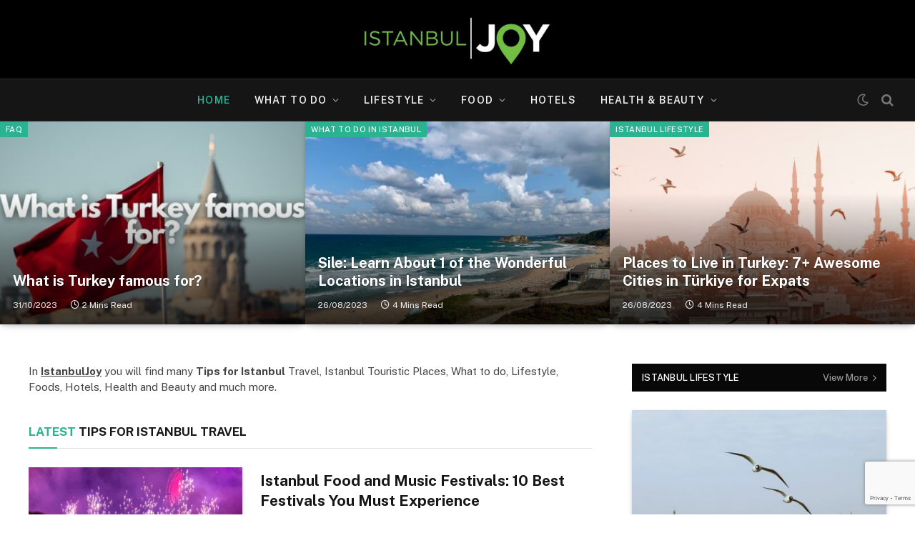

--- FILE ---
content_type: text/html; charset=utf-8
request_url: https://www.google.com/recaptcha/api2/anchor?ar=1&k=6Le_pgAoAAAAAFNhJX_v-YG-Y4ST-PG0PNUK_0u1&co=aHR0cHM6Ly9pc3RhbmJ1bGpveS5jb206NDQz&hl=en&v=naPR4A6FAh-yZLuCX253WaZq&size=invisible&anchor-ms=20000&execute-ms=15000&cb=gl7e54ev97wa
body_size: 45079
content:
<!DOCTYPE HTML><html dir="ltr" lang="en"><head><meta http-equiv="Content-Type" content="text/html; charset=UTF-8">
<meta http-equiv="X-UA-Compatible" content="IE=edge">
<title>reCAPTCHA</title>
<style type="text/css">
/* cyrillic-ext */
@font-face {
  font-family: 'Roboto';
  font-style: normal;
  font-weight: 400;
  src: url(//fonts.gstatic.com/s/roboto/v18/KFOmCnqEu92Fr1Mu72xKKTU1Kvnz.woff2) format('woff2');
  unicode-range: U+0460-052F, U+1C80-1C8A, U+20B4, U+2DE0-2DFF, U+A640-A69F, U+FE2E-FE2F;
}
/* cyrillic */
@font-face {
  font-family: 'Roboto';
  font-style: normal;
  font-weight: 400;
  src: url(//fonts.gstatic.com/s/roboto/v18/KFOmCnqEu92Fr1Mu5mxKKTU1Kvnz.woff2) format('woff2');
  unicode-range: U+0301, U+0400-045F, U+0490-0491, U+04B0-04B1, U+2116;
}
/* greek-ext */
@font-face {
  font-family: 'Roboto';
  font-style: normal;
  font-weight: 400;
  src: url(//fonts.gstatic.com/s/roboto/v18/KFOmCnqEu92Fr1Mu7mxKKTU1Kvnz.woff2) format('woff2');
  unicode-range: U+1F00-1FFF;
}
/* greek */
@font-face {
  font-family: 'Roboto';
  font-style: normal;
  font-weight: 400;
  src: url(//fonts.gstatic.com/s/roboto/v18/KFOmCnqEu92Fr1Mu4WxKKTU1Kvnz.woff2) format('woff2');
  unicode-range: U+0370-0377, U+037A-037F, U+0384-038A, U+038C, U+038E-03A1, U+03A3-03FF;
}
/* vietnamese */
@font-face {
  font-family: 'Roboto';
  font-style: normal;
  font-weight: 400;
  src: url(//fonts.gstatic.com/s/roboto/v18/KFOmCnqEu92Fr1Mu7WxKKTU1Kvnz.woff2) format('woff2');
  unicode-range: U+0102-0103, U+0110-0111, U+0128-0129, U+0168-0169, U+01A0-01A1, U+01AF-01B0, U+0300-0301, U+0303-0304, U+0308-0309, U+0323, U+0329, U+1EA0-1EF9, U+20AB;
}
/* latin-ext */
@font-face {
  font-family: 'Roboto';
  font-style: normal;
  font-weight: 400;
  src: url(//fonts.gstatic.com/s/roboto/v18/KFOmCnqEu92Fr1Mu7GxKKTU1Kvnz.woff2) format('woff2');
  unicode-range: U+0100-02BA, U+02BD-02C5, U+02C7-02CC, U+02CE-02D7, U+02DD-02FF, U+0304, U+0308, U+0329, U+1D00-1DBF, U+1E00-1E9F, U+1EF2-1EFF, U+2020, U+20A0-20AB, U+20AD-20C0, U+2113, U+2C60-2C7F, U+A720-A7FF;
}
/* latin */
@font-face {
  font-family: 'Roboto';
  font-style: normal;
  font-weight: 400;
  src: url(//fonts.gstatic.com/s/roboto/v18/KFOmCnqEu92Fr1Mu4mxKKTU1Kg.woff2) format('woff2');
  unicode-range: U+0000-00FF, U+0131, U+0152-0153, U+02BB-02BC, U+02C6, U+02DA, U+02DC, U+0304, U+0308, U+0329, U+2000-206F, U+20AC, U+2122, U+2191, U+2193, U+2212, U+2215, U+FEFF, U+FFFD;
}
/* cyrillic-ext */
@font-face {
  font-family: 'Roboto';
  font-style: normal;
  font-weight: 500;
  src: url(//fonts.gstatic.com/s/roboto/v18/KFOlCnqEu92Fr1MmEU9fCRc4AMP6lbBP.woff2) format('woff2');
  unicode-range: U+0460-052F, U+1C80-1C8A, U+20B4, U+2DE0-2DFF, U+A640-A69F, U+FE2E-FE2F;
}
/* cyrillic */
@font-face {
  font-family: 'Roboto';
  font-style: normal;
  font-weight: 500;
  src: url(//fonts.gstatic.com/s/roboto/v18/KFOlCnqEu92Fr1MmEU9fABc4AMP6lbBP.woff2) format('woff2');
  unicode-range: U+0301, U+0400-045F, U+0490-0491, U+04B0-04B1, U+2116;
}
/* greek-ext */
@font-face {
  font-family: 'Roboto';
  font-style: normal;
  font-weight: 500;
  src: url(//fonts.gstatic.com/s/roboto/v18/KFOlCnqEu92Fr1MmEU9fCBc4AMP6lbBP.woff2) format('woff2');
  unicode-range: U+1F00-1FFF;
}
/* greek */
@font-face {
  font-family: 'Roboto';
  font-style: normal;
  font-weight: 500;
  src: url(//fonts.gstatic.com/s/roboto/v18/KFOlCnqEu92Fr1MmEU9fBxc4AMP6lbBP.woff2) format('woff2');
  unicode-range: U+0370-0377, U+037A-037F, U+0384-038A, U+038C, U+038E-03A1, U+03A3-03FF;
}
/* vietnamese */
@font-face {
  font-family: 'Roboto';
  font-style: normal;
  font-weight: 500;
  src: url(//fonts.gstatic.com/s/roboto/v18/KFOlCnqEu92Fr1MmEU9fCxc4AMP6lbBP.woff2) format('woff2');
  unicode-range: U+0102-0103, U+0110-0111, U+0128-0129, U+0168-0169, U+01A0-01A1, U+01AF-01B0, U+0300-0301, U+0303-0304, U+0308-0309, U+0323, U+0329, U+1EA0-1EF9, U+20AB;
}
/* latin-ext */
@font-face {
  font-family: 'Roboto';
  font-style: normal;
  font-weight: 500;
  src: url(//fonts.gstatic.com/s/roboto/v18/KFOlCnqEu92Fr1MmEU9fChc4AMP6lbBP.woff2) format('woff2');
  unicode-range: U+0100-02BA, U+02BD-02C5, U+02C7-02CC, U+02CE-02D7, U+02DD-02FF, U+0304, U+0308, U+0329, U+1D00-1DBF, U+1E00-1E9F, U+1EF2-1EFF, U+2020, U+20A0-20AB, U+20AD-20C0, U+2113, U+2C60-2C7F, U+A720-A7FF;
}
/* latin */
@font-face {
  font-family: 'Roboto';
  font-style: normal;
  font-weight: 500;
  src: url(//fonts.gstatic.com/s/roboto/v18/KFOlCnqEu92Fr1MmEU9fBBc4AMP6lQ.woff2) format('woff2');
  unicode-range: U+0000-00FF, U+0131, U+0152-0153, U+02BB-02BC, U+02C6, U+02DA, U+02DC, U+0304, U+0308, U+0329, U+2000-206F, U+20AC, U+2122, U+2191, U+2193, U+2212, U+2215, U+FEFF, U+FFFD;
}
/* cyrillic-ext */
@font-face {
  font-family: 'Roboto';
  font-style: normal;
  font-weight: 900;
  src: url(//fonts.gstatic.com/s/roboto/v18/KFOlCnqEu92Fr1MmYUtfCRc4AMP6lbBP.woff2) format('woff2');
  unicode-range: U+0460-052F, U+1C80-1C8A, U+20B4, U+2DE0-2DFF, U+A640-A69F, U+FE2E-FE2F;
}
/* cyrillic */
@font-face {
  font-family: 'Roboto';
  font-style: normal;
  font-weight: 900;
  src: url(//fonts.gstatic.com/s/roboto/v18/KFOlCnqEu92Fr1MmYUtfABc4AMP6lbBP.woff2) format('woff2');
  unicode-range: U+0301, U+0400-045F, U+0490-0491, U+04B0-04B1, U+2116;
}
/* greek-ext */
@font-face {
  font-family: 'Roboto';
  font-style: normal;
  font-weight: 900;
  src: url(//fonts.gstatic.com/s/roboto/v18/KFOlCnqEu92Fr1MmYUtfCBc4AMP6lbBP.woff2) format('woff2');
  unicode-range: U+1F00-1FFF;
}
/* greek */
@font-face {
  font-family: 'Roboto';
  font-style: normal;
  font-weight: 900;
  src: url(//fonts.gstatic.com/s/roboto/v18/KFOlCnqEu92Fr1MmYUtfBxc4AMP6lbBP.woff2) format('woff2');
  unicode-range: U+0370-0377, U+037A-037F, U+0384-038A, U+038C, U+038E-03A1, U+03A3-03FF;
}
/* vietnamese */
@font-face {
  font-family: 'Roboto';
  font-style: normal;
  font-weight: 900;
  src: url(//fonts.gstatic.com/s/roboto/v18/KFOlCnqEu92Fr1MmYUtfCxc4AMP6lbBP.woff2) format('woff2');
  unicode-range: U+0102-0103, U+0110-0111, U+0128-0129, U+0168-0169, U+01A0-01A1, U+01AF-01B0, U+0300-0301, U+0303-0304, U+0308-0309, U+0323, U+0329, U+1EA0-1EF9, U+20AB;
}
/* latin-ext */
@font-face {
  font-family: 'Roboto';
  font-style: normal;
  font-weight: 900;
  src: url(//fonts.gstatic.com/s/roboto/v18/KFOlCnqEu92Fr1MmYUtfChc4AMP6lbBP.woff2) format('woff2');
  unicode-range: U+0100-02BA, U+02BD-02C5, U+02C7-02CC, U+02CE-02D7, U+02DD-02FF, U+0304, U+0308, U+0329, U+1D00-1DBF, U+1E00-1E9F, U+1EF2-1EFF, U+2020, U+20A0-20AB, U+20AD-20C0, U+2113, U+2C60-2C7F, U+A720-A7FF;
}
/* latin */
@font-face {
  font-family: 'Roboto';
  font-style: normal;
  font-weight: 900;
  src: url(//fonts.gstatic.com/s/roboto/v18/KFOlCnqEu92Fr1MmYUtfBBc4AMP6lQ.woff2) format('woff2');
  unicode-range: U+0000-00FF, U+0131, U+0152-0153, U+02BB-02BC, U+02C6, U+02DA, U+02DC, U+0304, U+0308, U+0329, U+2000-206F, U+20AC, U+2122, U+2191, U+2193, U+2212, U+2215, U+FEFF, U+FFFD;
}

</style>
<link rel="stylesheet" type="text/css" href="https://www.gstatic.com/recaptcha/releases/naPR4A6FAh-yZLuCX253WaZq/styles__ltr.css">
<script nonce="AzsHHO-NPt_5Rhv56QlWow" type="text/javascript">window['__recaptcha_api'] = 'https://www.google.com/recaptcha/api2/';</script>
<script type="text/javascript" src="https://www.gstatic.com/recaptcha/releases/naPR4A6FAh-yZLuCX253WaZq/recaptcha__en.js" nonce="AzsHHO-NPt_5Rhv56QlWow">
      
    </script></head>
<body><div id="rc-anchor-alert" class="rc-anchor-alert"></div>
<input type="hidden" id="recaptcha-token" value="[base64]">
<script type="text/javascript" nonce="AzsHHO-NPt_5Rhv56QlWow">
      recaptcha.anchor.Main.init("[\x22ainput\x22,[\x22bgdata\x22,\x22\x22,\[base64]/[base64]/[base64]/[base64]/[base64]/[base64]/[base64]/eShDLnN1YnN0cmluZygzKSxwLGYsRSxELEEsRixJKTpLayhDLHApfSxIPWZ1bmN0aW9uKEMscCxmLEUsRCxBKXtpZihDLk89PUMpZm9yKEE9RyhDLGYpLGY9PTMxNXx8Zj09MTU1fHxmPT0xMzQ/[base64]/[base64]/[base64]\\u003d\x22,\[base64]\\u003d\x22,\x22w4/ChhXDuFIXMsO/wrVpVsO/w77DpMKpwqtdEX0DwoPCvsOWbjNcVjHCvwQfY8ONYcKcKVZTw7rDsz7Dk8K4fcOTYMKnNcOpcMKMJ8OPwr1JwpxWMADDgA0jKGnDvTvDvgE2wp8uASVHRTU8JRfCvsKgasOPCsKXw4zDoS/CrQzDrMOKwrvDh2xEw4PCq8O7w4Q4HsKeZsOFwo/CoDzCoQ7DhD8vZMK1YHHDpw5/KMKyw6kSw79YecK6WiIgw5rCpSt1bz4Nw4PDhsKVDy/[base64]/CpcKXU8OTb8OtIMOQKjkewrIHw7VCPcOBwosDZhvDjMKBPsKOaSrCr8O8wpzDuRrCrcK4w5gpwoo0wpASw4bCsxYrPsKpVldiDsKBw6xqESU/woPCiyrCiSVBw4bDilfDvW/CuFNVw7ErwrzDs29/[base64]/CtcONwqxBdT5FNMK0w5h1wpvDn8O2TcOxacOlw5/CtMKdP1gxwqPCp8KCGsKwd8Kqwo7CosOaw4pVY2swV8OYRRt8P0Qjw6/CoMKreG9DVnNDIcK9wpxww6l8w5Y/wpw/w6PCiFAqBcOow54dVMOBwoXDmAIXw6/Dl3jCjMK2d0rCjMOQVTgUw4Ruw513w7BaV8KOVcOnK33ClcO5H8KjXzIVfcOBwrY5w71xL8OsQEApwpXCnEYyCcKDLEvDmnLDisKdw7nCrUNdbMKUNcK9KDDDh8OSPRfClcObX1TCpcKNSUDDosKcKwjCvBfDlyLCtwvDnVLDliEhwobCmMO/RcKZw6ojwoRTwpjCvMKBLkFJIQlZwoPDhMK5w7wcwobCnljCgBEUAlrCisKVZADDt8KzLFzDu8K4UUvDkQvDjsOWBRLClxnDpMKDwq1ufMOdBk9pw7V3wovCjcKXw5x2CyYmw6HDrsKII8OVwprDr8Omw7t3wosvLRRMGB/[base64]/Dt8KQWsK9w4VIdcKTU1LDjk3CjsO8wpTCscKhwpJNDsKHfcKcwqrDlcKyw71Qw63DuAnDscKowrgUcA5lBzpWwqTCqsKBRcOuY8KNODLDnCDCicKgw54nwq0NNMO0eztDw7vDmsO6SCdoXxvCp8KtCGfDm0ZkYsO9RsOcIwp9wq/[base64]/Dh3jCjMK/wpJvNcOYwp7ClBTCvMOvVlXCo2gZdSgcFcO4SMKEByPDvS9GwqtcCC/Dh8K2w5bCicORGDoZw4XDnxJTCQfCnMKjwqzCh8O4w4PDmsKpw4DDhMK/wr1/aGPCmcKaKmcAKcOsw5IuwrrDmcOxw57DrlTCjsKEwp7Cs8OFwrU/YMKlCzXDlcKPVsKoRcO+w5zDgA1twq0Fwp0MfMKcCQ3DocKvw7vColPDocOLwozCtMO1SxwBw4rCv8KZwpjDtn1Xw4hDccKEw44MPsOzwqpKwqd/e3xdYXzDkDh/SklWw4VGwo7DvMKIwqXDlgVTwrdgwr43OG93wpXClsKtBsOhAMK4KsK2ZEFFwq9Wwo/[base64]/AsK/[base64]/DoVTCqMK5cwPCh8O4PcKlWsO/Z3XCs8O5wp/DlcKPUBnDlT3Cr2k+w6jDuMOSw5/CksK/w6ZcGQPCscKWw6hrLcO2w4XCkijCu8Oqw4fDiVRDFMO0woMtJ8KewqLCiFV2EF7DnUlkw7fDgcOIwogPQALCtQ5kwqfCgHIdAx7DuH9KdMOswqJVUcOYbCwpw5TCqcO2wqfDjcO5wqbDoHnDkMO3wprCuWDDusOhw6XCrMKRw49+S2TDoMK+w6/DksOMIgxnHG7Dk8OFw58bc8OyJsOVw55wU8Kuw7ZJwp7DuMOZw5LDisKlwpXCj1/DoybDrXzDuMOjT8KxRMOuaMORwpnDk8KNAEHCs09Lwrk8w5Y5w6/ChcK/woktwqHColMQLWF4wplswpHDiFnDpVlfwrTDow1QAAfDm0xbwq/ClA3Dm8OwYVdjBsOZw7zCocKhwqMDG8Ksw5PCvznClQ7DvXMZw7pMZFoDw75qw7Mdw4owScKpMA7ClMO/dwHDljHCuQTDv8K8ECczw6HCp8OOTxjDusKJRcKZwrAzLsOAw681G2dhXVJfwo/DqMK2dsKrwrjCjsOlO8OcwrFMcsOnVFfCoGDDqUnCncKRwpPCtQEawpAZDMKdLsO6BcKoAcOLfxLDg8OvwqQRADPCvCtMw7DClCpbw71ZeSRWw5o9woZfw47DgMOfPsKQeC5Uw4I7EcKEw57Cm8OgN2HCtGY1wqY8w4DDnMOGHm/[base64]/DisK4E8O1w4F/w5debS8VPjQqwpvCn8KgDR/Cu8KsU8KrL8KgFX/[base64]/w7R3w7kxwrrCmAoXw5/CmcOQZ1sMw7Z1wq07wpEZwpNYWsKnwrnCogQEFsKVBcKPw4zDjMKmIgzCrQ/CscOKBcKJTlnCoMOBwqbDksOcX1rDtUZQwpwXw4zChH14wogUYybDisKnJMOxwoXCrxgNwqIFCyHCkSTCmBUAG8Occ0PDiR/DphTCi8KPYsO7LELDjMKXHwYHKcOUKmDDt8KfTMOLMMOowrdDQDvDpsK7G8O0KcOpwofDjcKswr3DqjLCuFwcYMOMY3rDsMO4wqMQwqzCk8K1wo/CgiQQw6s1wqLCjmTDizZUATIcFsOWw7XDssO8HMKva8O2TMOYSAl2ZDJ6L8KzwplrYnfDu8Kqw7vCmkU7wrTCnwwRd8KSbRXCisKHwpTDrcK/USdyTMKWY2bDqhYXw4/DgsKLO8Ojwo/DtCPClk/DunHDr13DqMOsw6LDk8KYw64VwofDmEnDg8KYIRtww70bwpTDvcOwwoPCscOdwpZFwrzDvsK7DBbCs3nCnlh7EMO4Q8ObAHt/DwrDiX0Jw6ELwoDDnGQpwoUdw7tlNBPDn8KJwqvDksOLa8OASsONIUfCtw3CumfCu8OSMWLDgMOFFxcmw4bCjkjCiMKDwqXDrgrCqhklwpJ+S8O5X1kjwqYaJgLCrMKAw7x/[base64]/Di8OVwqDDksKXwqzDrsKNcxfDszN3woEba8KkZcOVSQDCmHAnfy8zwrLCi1AxVB5RX8KuA8KhwqU4woMwb8KtPCvCi0XDtcKbb2bDtCtMO8KrwpnCiXbDl8Ktw4Z8XzvCpsOEwobDvHAEw6fDknjDucOow5/[base64]/Du0tjw7xtFMKfTXTCj1LCjsONw59Ww77CrMK/wpbDocK9a0PDncKQwrUOPcOGw4PDnyIpwps1Kh8iwpp7w7fDh8O+YS4nw4M0w7bDgcKDPsKOw4tnw6gsGsK2wrcswpXDkQNsex4vwrdkw5HDsMKPw7DCqlMrw7ZEw4DDhhbDuMO9wqZFEMOMGSHClE0EbTXDhsO8JMOrw6F/X07CoRwacMOnw5/CusKJw5fCh8KAwqnClMOedU/CrMK7YsKlwoXCqhsFIcKHw53Cu8KLwo3CvknCo8OsD3hUS8KbHsKKbX1OOsOBeQfClcKGUS8Rw4VcdHFlw5zDm8OuwpHCscOKXTYcwp5UwpJgw7/DoyFyw4MMwpfDucO3RMKxwo/[base64]/HsOKw5rDqCLCoVDClcKKJmnDuDbCu8KMcFLCmEZvWMKZwpHCmgkydyjCgMKLw6MPYVQww5jDmhnDinJMDV9xw5TCqQEmYWFNNw3CvFBEw6/[base64]/CqDnCscO9w5BIf8OdX0HDnsOTRl4WwoF1GmvDrsK0wqvDosOowptfbcK6JTQLw7wPwrZJw67Dgn4NOMO+w4rDo8Ocw6fCmMKlwoDDqwEJwoPCoMOZw7heJ8K8wodRw5bDq2fCt8KAwpTCtl8Pw6wHwoXCtxLDssKIwrpqPMOewrDDvMOvWzLClANvwojCoUl/VcOGwqw0bWvDrcKZfE7CtcOAVsK7C8OqJsKvY17Co8Oiw4bCv8K1w4bCgwxMw61Aw7F/[base64]/DjsO7Qh1rwpvCoUEiWikUw5HDrsKSScO/wpXDusO6wrbCqcK4w7ojwocYKAB3a8OGwqXDpCsKw4DDtsKQcMKYw53DjsKRwofDtcOqwp/DjsKtwp3Coz3DvkvCicK+wq94VsOwwrVvHkfDiwQhHRTDpsOjWMKXVsOrw6bDindufcKyFETDvMKecsOwwqdCwrlcwoYkDcK5woZ5T8OraGlXwq1bw5fDhx/DvBwSN3HDjEDCqj8Qw7A3woLDlEgYw7nCmMKtwokaIWbDjFPDpcOVK1vDtMO/wqkTP8KdwpfDuSIxw5EZwqTCg8Onw7ssw65JDnnClxogw6g6wprCjsOdIknDnHRfEkLCpsOhwrcWw6HDmCjDusOtw6/Co8OaIlAfwr9ZwrsKHsOkfcKSworCucO/wp3Ci8OWw6okYF3CqFdLN2Jiw4B6YsK1w6pSwohuwp7DsMO7KMO8LgrCtELCm1zCrMO/SkIww7TDt8O7UW3Co2pFw7DDq8Ksw7rDlgojwqgfKFbCicOfwpN2wqd5wqQ6wqvCgyzDhcO4eCLDmFsOA2/DpMOZw6/CoMK6c1E7w7DDtcOpwrFKw4sYw6lBa2TCo0/[base64]/QsO4w7XClcO7w7ttw5rCo8OCw6nDksKCaGrDpD3Dl00lKxohAl/CkcKWXMK8XsOZKcOEdcKyb8OcdMOJw7bDvlo2DMK9bHhCw5bCkh7CkMOZwoDCuBnDizoiw54dwrfCplsmw47CocK1wpXDgHvDk1rDqSDClGVFw6nDmGAQKsKxez3DkMO2KMKZw6zDmzhIBsO/AkvDvEbCnBA6w5RTw6zCtQbDg3fDtBDCrkZiQMOEOMKZB8OAdmfDqcOdwrdNw4bDv8O2wr3CnMOcwr7CrMOlwqjDvsObw5wTPghtQ3PCpsKwD2ttwoUaw4sEwqbCtTvCjsOYJH/CjwzCpnnClUhJbSrCh1dCZzcVwqo4w6YaTC/DvcOMw4fDq8OOMj5rw6hyKsK3w5Y5w4RBF8KCw4PCilYQw55NwrTCowZFw6hdwovDrj7DvU3CkcODw4bCk8OIFcOzwo/CjmsKw6Zjw55jw48QbMKEw4UVVmNyCh/DjGfCtMOCw7/[base64]/DtCw5WSd4Dz9gw69qwo4aw7wEVMKKwqN7wpYMwoXClMO/M8KBKB1Kbx3DlsOcw6cVFMKNwoAjesKIwoVBKcOEEcODV8OJB8KwworCmSLDqMKxQGB8Q8KXw4BwwofCik54a8KNwrsYFyzCmigBHR5QZW/DlcOtw7LCgiDCo8K9w5NCw50Cwq8AFcO9wokmw401w6/DvUR4AMO2w60aw5sxwpbCq0w3LiLCtcOrdQ0+w7rClcO8wo7CvErDrcKWFGEAPUgJwosiwobDv0/CkHZCwq1tVC/CjMKcdcK1QMKlwqfDosKUwo7CgF/DrG4Nw4nDqMK8wo1iTcK4HnPCr8OZcVDDigtew6h6wrIwCSHCkFtew5jCl8KawqANw78Iwr/Co0U2Z8Ktwr87wqN4woA5agbCjkPDkg0Qw77CmsKCwr/Cp1cgwrRHFgvDrDvDlsKyVsOSwoDDsBjDoMOawpcww6Eawqo3UmPCuF1wMMKRwqhfe0fDmMOlwpBWw5t6N8K2dMK+O1NMwq1Ww4ZMw6Uqw7Bzw4gZwojCqsKRNcOKYcOHw51dXMO+asK/[base64]/ClsK/[base64]/Ct1vCssKNw6d1wp3CmcK8w77CjMKLw5UZwobCs0hBw4bCmMKBw7HCv8OxwrrDpjYTwptjw4rDiMODwpbDlk/CssONw7VdDSEcGWjDhXBLWR3DnTHDjCBVXsKnwqvDh0zCgWlKJMODw5VODMKwMQTCsMKCwrpyK8OGIw7CtcO9wo/DqcO6wrfCu1TCrmgebS8nw6fDtMOiD8Knbk4CNsOew7Y6w7bCocOVwpbDhsKNwqvDrcKdKXfCgGABwptWw7zDucKZRzHCqjARwpwpw5zDisOrw5TCmW0IwojClh4gwoNoIXbDpcKBw4bCgcO7IDltVUpBworCh8OiHFzCpUR2w6jCuTYcwrDDicOgembCihPDqF/CvSHCncKId8KPw74iC8KgXcObw7MXWMKIw6lkAcKKw4FkeCTDusKaX8O9w794wp15EcKWwpXDg8OewofCnsOYfh9/[base64]/[base64]/CtsKgw4xMFBLCn8K3w4fChS1KJcKzwojDvnDDkMORw60AwpNbKnDDu8Omw5rCvyPCgcK9dcKGFA1/[base64]/wrnDksOpRhPDjMOTw5Z/LBzCmEMxwo5VwodGL8K3wrvCpC86ecObw4cfwpXDvxvCscO1OcK6F8OWLF3DnUHCoMKQw5zCrQwiWcKSw4zClcOaF3LDqMODwrMfworDusOiFcOqw4jDi8K3wrXCjsOmw7LCk8KYfMO8w7/[base64]/DrsObY8KowrHDiDECdsK7w6QKwqh6MnDDl2TCqcKxwqzCtcKBw6DDkGhLw6bDnWN8w6YxWlRocsKwRMKKP8OiwprCpMKuwp/CucKKHHAEw71BVcOZwozCoTMfR8ODR8OTXsOhwojCpsOgw6nCtEUeTsKuG8KkWjcQwqrDvMObJ8K7O8K6RVpBw6XDsAB0PwAQw6vCgh7DtsOzw5fDm1vDpcO8NyXDvcK7EsKxw7LChUZGHMO/F8OdJcKkNsONw5DCpn3CgMK4ckcGwpR9JcO9SGo7K8OuHsOFw63CusKgw5PCtsK/OsOFYzl5w4TDksKTwrJMwrjDu3DCrsOjwpzDrXnChBbDpH4Bw5PCiBZTw7fCrjbDm0RpwovCoG3ChsOwe1jCpcObw61sb8K7CT0zFMKNwrNGw7nCl8Kbw77Coyk3b8OWw57DpcKXwoJ1w6ckHsKDLlLDi33Cj8KRwrfCocOnw5V5wrbCvXrCoh7DlcO9w7BUHzJVdV/CkXPCiB7Cn8KowoPDl8OsH8OhaMOIwpkiKcKuwqNzw6BAwodqwphmCMO9w4LClTjCm8KDdnIYIsKQwrXDuiNIw4NtRcKGB8OofyvCmHtTN3vCtTZRw5sUfcK4EsKBw6bDu1HCtSLCvsKHcMO3wojClXnCsBbCgH7CvGVEAcOBw73CuDVYwrRnw6LDmkIFGCs/GgxcwprDlzzCmMKEXDbDpMOlWhdUwoQPwpVxwql4wrvDgWg3w5nCmQbDmsOdeV7CogJOwr3CljIxIGrCiRMVRMOkQ1nCmEALw5XDjcKqwphBbFjCkn4SMcKmUcOTw5TDglrCqnTCiMO9eMOWwpPCgMObwqNXIy3DjsKlSsK5w6J+KsOjw59hwq/CgcK9Z8OMw4sowqwgQ8OwKX3CocOAw5dow7/CpcK6w5LDvMO1ERLCnsKKPybDoWjCsW7CpMOnw7MESMOEekZPASdnJ08dw4HCkTUIw7bDjj7CtMOkwr8swonClysXeh/DunpmMlHDp28uw7I8WhbDoMOvw6jCvQx3w4Jdw5LDocKAwrvCiXfCgsOiwoQ/wq/CrsOwZsKaCDIuw4ctPcKTesKzZhldVsKcwr/[base64]/QcKYwqVrLyFIHiAiw55iwqlDwrzCkUxgf8K7aMKHa8Oqw7vCn1RFDcOUwo/[base64]/Co8OWfW3CkS3Dr8OLAsKUbcOQdsKVZcOJw4LDvMOaw7VvJ0DClwfCksOfQMKmwr/CvMO0MQA6G8OEw4ddbylawoAhJj3Ch8ODEcKPwpsYU8Kbw7gnw7nDmsKQw73Do8Olwr3CkcKwEx/CvQNxw7XDrgfCnCbCmcKwXsKTw5Y0D8O1w5R9V8Kcw6hRXiMGw4pKwrPDkMKDw6vDtMOAWxIwVsO8wqHCuEbCksOYQMOlwoHDo8Ogw4PDtzfDusO7wql+IMKTJH8UI8OOLEbDsnVlSsK5E8KNwrN5FcO+woLCrDskJVM/wox2wrXCiMOaw4zCpsOnRVsWR8KAw6EAw5vCiEQ4Z8KDwobCkMOYHilCTMOiw4ZDwrrCk8KTClPCtV3DncKbw69tw7TDksKJRMK1BgDDsMOdAU3ClMOQwozCuMKIwpd5w5XChsKfZ8KtU8KyVnrDjcOWc8KLwpBYUgFYw6PDlsOTf3gzOMOKw4AJwpTCucO7C8O/w68Gw6MAbBRuw5hRw7VTKTRlw5UiworDg8KnwoLCjsOGVEbDvHrDjMO1w5Biwrd7wp4fw64Bw791wpvDicOkfsKMPcK3Umgbw5HDscOZw6DDucO+w7pzwp7Cm8Ope2YgcMKeNMKZPEcbwofDm8O2L8K1ZzIOwrXComDCpktxAsKtSDN3w4PCs8Oew6/CnGF9wrNcwpXDl3rCnDnCgsOPwo7DjwBDS8K0w7jCqxHCgT4Dw69mwpHDicOkAwtKw5oLwobDq8OEw7loJnLCicOhJMOjDcK9CXkGb3kUIMOtw581KQ/CpcKAQsKPZsKZwrTCosOswq03G8OPCcKGEzNIecKJZ8KDBMKMw7kQVcOVwqHDpMOdWFPDilHDgMKnOMK4wpI+w4bDmMKlw6TCicOwKWLDocKiKWnDmMKMw6DCgMOHc3TCscKFScKPwo0qwozCv8K2YCHChkZpQcKewoDCphvCj25DTmPDoMOUZkLCv3/CqcOQCzEMBW/DuQLCu8K7UTXCrn3Dh8OyasObw6ZQw5jDncOQwoNcwqnDtEthwrvCpx7CgB/DucOyw68ubyjCvMKaw5jCsjTDrcKvVcOrwpcLAMO/GXLCusOQwrLDqk7DtxV+wpNDQmwwRmI4w5UCwpfCrTx1OcK8w5hUTsKkw6PCpsOPwrjDvywKwqg3w7EhwqoxZzrDnBtOL8KqwqLDlQ3DnBBLJWHCmMOTFcOtw4TDhVPCjnlLw4EXwpHCnzbDtl3CmsOZHsOmwooYCH/[base64]/DpgHCksONKMOxwqp4wqzDkDxFw6/DicKTw4B3KsOXc8KIwrJ3w63DlMKtAcKqIwgEw4V3wp7CgcONEMOfwpjDg8KOwrvCmC4kFcKawoI+QiZ3wo3CmD/DmjrChcKXV2LCugjCn8KPGzNMVVodYsKqwrRlwrF+PFDDtCxIwpbCk3tqwobCgBvDlsOWUQRJwqcuUnVlwp9qZ8OWeMKJw7s1FcOaFHnCqlRtbyzDq8OzUsKBWnQAETvDssOTBUHCs3rCh2DDuHsDwqPDosO2WMOTw5HDgMO3w6/[base64]/DnMOywpvDq2oqYcOUworDiVnCvFdoF8K3bVTDgMK7VgTCkyLDtsKHEMO7wqxaHiHChSnCpS1cw7vDk1/Dj8OmwocmKh1bbANACiADMcOXw5srXW/Di8Otw7vDjcOWw4TDuk7DjsKlw5fDgsOww7IWYFnDtUMGw4vDjMO8BcK/[base64]/CsQ1fw54LCMO7L0wTZhAXcsKuw4bDncOqwoXClsOGwpRwwrJnZzvDksKcbW3CsT5Swr9+U8KywrbClMOaw6HDjsOuw4Y3wpQaw5XDmMKwAcKZwrXDkHplTF7CoMOBw4Fzw5JkwosewqnChRoTXDl1AVp9V8O/AcO1WsKewofCvMOWdsKBw40GwpFRw4saDhbCnDIWCwvCohLDqMKTw5nClm9BfcOYw6PCmcK8b8Oow43Cik1iw5jCq0wbw55FZcKkLWbCiWEMbMKjJMKxKsKQw6w9wqM1bcKmw4PCjMOeVHbDm8KVw4TCtsOgw7odwo9/VU87wq/DomohFsKifcK/A8Oww6sjayPCm2p0Bnt3w7vCjcKsw5BJVcK3ChdcLiYQZsOGViNvM8OuUcKtS3odWsKXw7HCo8O1wqTCnsKIajXDscKkwprCgiMew7F8wqvDihXClWnDp8O1wo/CiBwGGUJ7wpRyAiTDpyfDmGk9eglRTcKRVMKNw5TCt3s/bBnCn8OwwpvDtALDscOEw7HCryMZw5BhQMKVKAFbNsKZTcOyw7vChlXCuVwENmrCg8KjAWRdTmJjw4/Dn8OIEMOIw5Y/w4ATECl4ZsK1RcKvw6LDnsKUHcKQw7U2wo/DoQ7Dh8O3w4nDlHwOw6AHw4jDq8K8DU4lA8KTKMKlLMOUwqtLwqoKcyfDhG8rUMKtwqI6wqDDtjfCjVLDtl7CnsOFwofCtMO2WEkSYsOOw6/[base64]/Cu3dqw4DCgMK5Tz3DlAFKFUbCnsOJdMO/wroHw7XDmMOtLCZyGMOYHmVdRsKmd1jDo2ZDw7/CrU9Ow4TClAnCnzYYwqYrwrvDpMOQwqHCvyEHf8OgccKUdSN1QBnDgRbCrMKDwq3Duy9Jw5nDisKULcKSNcOUecKGwrPDhUbDsMOew6dBw6xwwrHClgLCoG0+UcOGw4HCk8Kww5AtRMOvwoTCt8OKMUjCsgPDvn/Dun8vK3rDgcOaw5J3JnHCm2UrNV94wp5pw7DDtQl1asOQwrx6fsK0eTsvwqEtasKKwr4bwpJSGEZrUcK2wptfe07DmMKXJsKzw6EJK8Otwp8OWmbDo1bCjj/[base64]/[base64]/DnjLCpjrCr8Oew7vDu8Ozw4zDjjlqMXMwRMKtwrHCsRNrw5ZWYS7DkgPDlcOEw7LCtizDnVXCncKrwqDCgcKKw5HDg3g/ScO3FcOqJwzCjCfDqWLDlcOATTrCqyMTwqFQw67CvcKyC2BFwqQwwrbCpWPDhwrDmxHDvcOHTgPCo2c/OUAKw49kw4bDncKzfhdDw7k4dXU7ZEkJHDvDpcKBw6/DuU3DmURKNTNYwqDDq2fDmwHCmsKlKVPDssOtTR7CocOeHC4BSxxoG3hAIE/DsxFowq0Fwok3EMOEccKFworDvTQWLsKeZnrCq8OgwqfDhcO3wpHDn8Knwo7Drj7DgMK0asK8wqlLw6XCimPDjUbDulAGw4B9TsO/IU3Dg8Krw79QXMKrREjClScjw5TDs8OoTMKpwrlOCsOSwrtfI8OPw686LsKAPsOnaDlswpbCvBHDr8OKHsKRwp7CisOBwqtzw6jCtG7Cg8OOw4rCvVnDvcKgwqpow4LDkQtZw6FdJXnDs8KTwrjCoDJPcMOaXcKPAid9PWzClcKGw77Cq8Kjwq9ZwqHDhcOaaTQcw7/CkkbDk8KowowKKcO/wpfDgMKNDATDicOdFmvCoxV6woXCogkUw5pzwpo1w5kPw4vDhcO4IMKzw6gOTxA8VsOGw4JWwocPez9FDQzDlg/ClW90wp/DhjJzS1g8w5FJw6vDssOld8KDw5DCuMKsAsOIM8Oowr84w7LCjmtrwpt3wphCPMOtw5DCtMOLbQbCo8OjwqFxHMO3wqTCpsKEC8O7woB8aRTDq2M/w6/CoxHDucOaJsOqHR5Bw6HCpD8TwqxvRMKAD1TDj8KFw44+wqvCh8ODTMOaw5NKacK9O8O9wqQIw7pMwrrCp8OhwpR8w7LDtsKWw7LDhcObNMK2w7I8QUhuTsKMYELCjXLClDPDj8KvW1AZwqV/w4USw7PCkTIbw6XCpsKFwpQtB8OBwojDoQVvwrBpSGXCqFgYw4BmLB9YdwjDry1vfV0Pw6cZw6oNw53DksO4w7vDnl/Dhjtfw77Co2hiVRvDncO0Jh4Vw5tRbjXChMOTwqbDpV3DlsKKwrBSw5jDrsOqPMOUw6YMw6PDtcOWTsKbEMKGw4nCkULCksOsX8K4w5Ncw4QSf8Osw79Twro1w47Cgg/[base64]/w7nCoMOYRnbCtAF2MsKLRsKfw5HCgXggcCkkHsOOZMKiC8KewptDwoXCq8KicQnCn8KPwr9vwpM4w7XCi2JIw7UZRg4zw53CrG4MOiMrw7/[base64]/Cg8KDw7FkOFogw5VrasO9RcOdwrDCqEzCrT/[base64]/Djh98BMOAw5B6w7hXw581wrbCmMKYw59YTw4nPcKbwpF/LsOfIsOJIEDDkH0qw6vCnUfDjsK9f0XDn8ONwpHCiHIUwrzCvMK3VMOXwrLDvk4mKibCsMKNw4TCtsK1JyFmZBUEdsKnwqnDssK1w73CnQnDkSrDncK6w77DsFVPb8KxfMOkQGhSWcOVwqUlwoA3HGzDh8OsYxB2GsKVwpDChSBKw5dxJlRgXmjDoz/ChsKhw7HCtMK2OCzCkcKiw6bDosOpAiVHcmXCpcO3Ml/DqBpMwr97w4oCD3/DqMKdw4ZMHjBFXcKDw4AYBcKww5lHEmt6IHbDmFt0dsOrwrRSwq3CoHrClsOSwp9/[base64]/CgQLDowbDs8K/HMOBwp/CqcO5NCYDOzPDgB4uJyNlFMK8w74vwqgfZ2oSHsOzwpskd8OAwoxrbsOUw547w5nChyXCsiJ7EMOmwq7CvcKkw4LDhcOIw6PDisK8w7rCncKGw6oVw4lhLMO9dsKIw6RBw7/[base64]/DvsOfGG3CrMO+TMOuOcK8wpDDk0w3wrbCmRN2HVjDo8Ocdn1xTjBBwpV9w5tvTsKqZ8KneQM/BizDlMKFYlMHw58Bw6dAAcOQTH9swo3CvDJEwrjCo2xHwqLDtMKKZAtsZ2gfLlkRwp3DtsOGwppCw7bDsXTDmcKuGMKSNU/Du8KYdMKMwrbChgHCs8O+S8K0QEfClibDtsOccCvCvAvDosKXScKRdk8jSktPKlnDkcKUwoUUwo5tGwBfw6XDhcK6w7PDtMKsw7fCkjAbC8OkEyXDgCVpw4/ChcOBZsOPwpvDvQ/Dg8KtwrZ+OcKZwoPDqcOfSw0+ScKUw4TCkngIY212w7DDtsKRw5E0YSzDoMKhw4HCu8K9w7TCrmxaw5tKwq3DhSjDrMK7PlsXfzI/[base64]/DuXJaHsO8dmNQT0rDuSR3wr3CmBTCg8KVGgQjw7hiPmsPwoLClcOoFhfDjksoCsO0FMOGUcKoZMORw4xGw7/CgHoVHGjCg2LDrnXDhzgXV8O/w68bX8KMDXwQw4zDvMKFZgZpecO5e8KzwpTDuXzCr0YLaXt1wo7DhmnDv1TCnmlrKUZIw6vCmWfDl8O2w6g1w4p3V1hOw5A3Sz1tMcOIw6Ayw4ARw4t1wp7Du8KZw7jDhQDCugnDocKOZmN/XHDCvsOzwrzCuULDl3BaYjXDucONa8OKw7FKZMKIwqnDsMKWLsOpVsO4wrMpwp9dw7lbw7LCkkrCiE0TTsKUw4VVw7INMl9FwpskwrDDgcK4wqnDt0JgfsKgw5/[base64]/dsKCdsK3fMOnwrAUWcKQw5rDuhYEO0AGHMK/X8Knw4VQbkHDpnR9C8OFwqLDmQDDtDp+wpzDmgfCicKfw6vDhB5sTXlJNsOLwqAIMMKhwrXCqMKBwonDukB/wpIvL1deFMKQw43CuWtuZsK+wpHDl3tAHD3CtDwnGcO/E8K2FDrDiMOHXMKiwrAbwoXDtR3DhxBEGClAb1fDr8OxV23DncKiD8OONDhdJcKbwrFkfsKwwrRkw5/Cg0DCnsObcj7CvAzCrkvDnMKZw5lxZ8Kkwq/DrcO/[base64]/DmcKCeMKhWcOQw7Qlw7vDoSnCj05YQcO1csOBChN3HsKZV8ODwrE4HMOCXkTDrMKTwpPDucKQNT3DoVVQfsKjNn/DvsKTw5Qkw5huJQsrbMKWAcK3w4rCi8OMwrTCk8ODw7fCp2bDpcKYw4B/QyfCsF/DosKxVMOJwr/ClVJawrbDtxg0w6nDrXDCqlY4AMOcw5Rdw5dXw53CmsOqw5TCvVJ/fCDDt8OdZUluccKLw7JnAmzClsOjwp/[base64]/CqSZOwqMJDcOgHALDqA3ColtzOcOXVyHCiD4zwpLCjxRJw7rChx/Cok1wwq8CeF4hw4ISwoRJGyXDonF3YsOtw7ojworDiMKeKsOte8Kww6zDrsOkZkZkw4jCnMKkw6tHw4vCrHHCr8O2w5lIwrhAw5PDoMO3w4M/UDHCpzxhwolDw6vDkcOwwq0LHlkTwo5jw5DDjAbDsMOEw4Uiwq5aw4EFZ8O+wp/CslhKwqQ9a2NLwpvCukbCtFV/wrwmwonDmmfCsEPChMO3w7BGMMODw6jCrzIfO8OQwqADw7lvDMO3ScKvw7JocT9cwq04woEbPyt9w7Uuw4xQw6kUw5oOLUcHQiQaw5YPHzxlJ8KhR2rDmAdcB15LwqlCZsKeTlzDu0bDn1x1b0TDgMKew7JnYmvCi3DDtmjDqsOJB8O5EcOYw595IsK/XcKRw7ALw73DlExYwoQYTcKFwqPCgsKAScOuJsOMRgzDucKlZ8K1wpRnw4lBEVkzT8OvwpPCrm7DmmLDsXjCj8OhwqlEw7F4wq7CuiFFMHYIw6FxbWvCjysuExzCjyHDsWFxNEMACEDCk8OACsO5LMOdw5nCuh/DrcK5FsKZw4FlesKmcF3Dp8O9GUt6bsOdNlfCu8OLWT/DlMKLw4vDt8KgGcO6HsOeclBlHj3Dv8KAECbCrcKTw4nClcOwZQDCoCoWBcKvC0HCvMOUw5EgNsKyw59TA8KdOsK4w7DDnsKEworChMOHw6puNMKIwrQ0BhAAwr/Dt8OqMhRdKTtpwpQZwptvccKRJ8KTw7lGDsKVwoAiw75zwqjCvWEFw7pVw5gUIlcSwqLCtxZHScOxw6Vxw4QMwqVMacOZw57DrMKvw5BtasOqNH3DggLDhcOkwqvDqXzCt0/DssKtw6TCiSvDuX7DiQTDsMKmwrDClcOEU8KSw7ojH8OrYMKmKcOEDsK4w7s7w6Yyw53DjMK0wr5hOMKPw6XDshFgZMKtw5NlwpFtw7Nuw7dIYMKyD8OpKcOcN1YGchxwVjnDrUDDt8KBE8OPwoNhcDQVZcOfwpzDkh/DtX5zPcKIw7LCvcOdw7TDlMKZLMK/w7bDg3jDp8OtwobDvzUte8OPw5dfwoAAwrJHwr04wpxOwq51Lk57SsKmfcK+wrBkaMKJwoDDr8KWw4XDicKkAcKSBhzCo8K+WC14BcOmen7Dh8K3ecOJMAx9FcOuIiYDwrbDi2QVcsK8wqMkw4LChsOSw7vCm8K1wpjDvRfCiAbCn8KNPnMSfC4swqHCpk/DimHChCzCqsK3w5cbwp16w4FRRFxmcwLCsAAlwrQsw7tSw4XDgzDDnS7Dk8KLE0x1w4PDu8OBw6HCkwTCqcKwU8OLw5x1wosMQwZEcMKqw5/[base64]/[base64]/KyQLwpsMKBo4w59Lw4JEUsOSHsO3w7YaWVzDvUnCjDwZwrzDisKLwoNQZsKJw5vDrBnDvivCmVtmLsKzw6PCvCbCkcORCcKfY8KXw7s1woN1A3kCNFPDq8KgTxPDssKvwpHDgMOmZ24XdsOgw6IJwqfDpVt5TFp9wpANwpBdCT4PKsOXwqV1AV/CjUPCqhIYwo/DmcO/w68MwqvDoQdTw4jChMKSf8OYPEoXdAsMw5zDtEzDnFkjfRrDp8KhZ8Kvw6Agw6dkOMOUwprCihnCjTdDw5MzVMOoQMK+w6zCnkliwo0leE7DscKDw6vDhW/Dm8OFwoAKw4w8FX3CikxlXX/ClH/ClMKqB8OdC8KswofCgcOew554FMOgwrJLJWTDpMKqfCvCgDsEB0TDi8OTw6/Dj8KIw6Z/wp/CtMKew791w41ow4MBw7nCpSRGw4Uzwo4Bw60VV8KzdsKUa8K+w5AYHsKnwr9bdMO0w6BLwoZIwoMSw5fCn8OHF8Ohw6zCkzcvwqBww68lbyRDw4vDgcKbwq/DuCrCo8O2NsKYw5hiOsORwqYla2PCkcOkwoXCpxnDh8KxPsKaw5bDhE3CgMK/woxuwobClR1eRCMnWMOswpI7wqnCnsK+fMODwqnCrcKTwqjCssOXDQE4I8KOGMOhdR4iV0nCvBULwoYfCAnDhMK2GcKydcKGwrkGwpPCvz9YwoPCvMK+esOtMQHDqsKHwoJ4dAPCkMKHbVdUwrkgZ8OHw4Ydw4/CvAnCkAHCqRnDjsK2N8KAwrvDqBfDt8KPwpTDp3BgOsKcIcO+w7TChBLDn8KdS8KjwovCpsKhKgZ3wq7CiiPDiiXDsHBBQsO6dSheO8Kvw7vDv8KlaV/CqQLDizHCpMK9w7kpwqodYMKYw5rDlMORw7sbwpg0IcOPdRtEwq0VKXbDucOzD8O9w5nCqD07QwDDmSjDncKUw4XCm8Oowq7Ds3U/w57DiGTDl8Oqw68aw7zCrhhqbcKBFsKCw5bCrMOnczvCs2tRw7zCtcOMwoxtw4PDlyrDvsKuWQsELQEzRzY5UsKdw7jCr0IPTsKiw64sGMOHZVDCmcOYwpnDmsOLwqtORn0qLGsyUQ1tVsO7w5QWCh/CkMOyCsO2w7wcf0rDpxbClEbCk8OxwoDDnwVYWkwfw6hkKBbDnAV8wo8dGcK2w6LDqkrCp8Khw7xrwqfDqcKUTcKiP33CjcO/w7bCn8OgSMKOw5jCnsK6w4UawoQ8wpNNw57CjcOaw7E4wpLDq8Krw4HCkDhqIsOscsOYQDLDrXEEwpbCqD4xwrXDoQdOw4Qrw4TDqFvDv1haVMKMwp5UacOFOsKMDsKrwqktw57CqQ/CocOGMFk9C3XCkXvCr2REwpxiU8OhGj9ZbcOdw6rCj1pkw71Kw6LCn1xsw6bDsTUNQi3DgcORw50eAMO9w4zCgsKdwq1JFAjDmG0pDlEQB8O/HExZRwbCicOPUhgsYU8XwoHCjMOpwpvChMObezk4D8KWw4snwpYCw57DqMKiIzXCpR56fsOefmPChsKaZEXDuMOXD8Ouwr5swpnChTHDonbDhCzChCPDgEzCo8KYbSwuw7Ypw6VZUcOFScKAB35SOj/DmA/DgxnCk23DgG7ClcKwwrFIw6TCqMKjCA/DlTTCnsODOxDCmRnDvcKZw7lAHcK5DRIxwoLCvTrCijDDvcOzUcOFwrLCpjcQaiTCgHbDmmjCvS8OZivCmMOpwoAzw43DosKpZCDCvD59P2vDi8OOwpPDqULDnMOIHhDDlMO9AnASw7ZNw5LCosK/b0HDssOiNREgZsKqJD3DhRrDt8K0J0DCqS8WH8KJwoXCpMOnb8KIw6vDqRtBwptFwrItMSrCkMKjB8KzwrVPGHZiPRc+IsKfKBZfXg/DhiNxMiRgw47ClQzClMOaw7jDksOVwpQpITLDjMK2woIOSB/DkcOTejlRwoAgWGFdKMOVwobDrcONw711w6sxZRPCg3h8Q8KGw6F4OsK2w7Ywwq9sYsK+woE1VyMJw7hGRsKNw5ZowrPCicKfBHLCl8KVWAsgw6Z4w4VwQTHCnMOKKUHDmT0XUhwGZ0g0wrBzWBTDmA/Du8KNNi1PKMKDJMKAwp1IQhTDoE7CszgXw5QrHmDDpsKIwoHDsD7DscOYVcK9w7Y/Nn9QKTnDjGBFwpfDo8KJJwfDmcO4K05jYMOtw4HDs8O/w7fCjiHDtcKfLlDCiMKRw7MtwrjCjDXCvcOYfcO7w6BlPH9Gw5bDhyx0MBTDpDJmf1omwr1bw4XDjsKAw6AKPmAYDRV5wojDk3nDs2wONMOMUxTDj8OmTifDnBvCqsK6bwFdf8K4woPDmXoNwqvDhcOXUsKXw5zCtcOlw65dw4HDrMKpYQ/[base64]/Di1PDnsOYAMK7T09/woDDrMKSQh0Hwo8wb8K5w7DCvxLDisKsTgvCr8K5w7rDt8Obw7EnwofDgsOkXm8Nw6DChXHClivCvmcHZ2EACCE6wqHCkcOHwo08w5PDvMKYQ1fDpcKRbDPCl3PDgizDmwdNw4Qaw7Y\\u003d\x22],null,[\x22conf\x22,null,\x226Le_pgAoAAAAAFNhJX_v-YG-Y4ST-PG0PNUK_0u1\x22,0,null,null,null,1,[21,125,63,73,95,87,41,43,42,83,102,105,109,121],[7241176,922],0,null,null,null,null,0,null,0,null,700,1,null,0,\[base64]/tzcYADoGZWF6dTZkEg4Iiv2INxgAOgVNZklJNBoZCAMSFR0U8JfjNw7/vqUGGcSdCRmc4owCGQ\\u003d\\u003d\x22,0,0,null,null,1,null,0,0],\x22https://istanbuljoy.com:443\x22,null,[3,1,1],null,null,null,1,3600,[\x22https://www.google.com/intl/en/policies/privacy/\x22,\x22https://www.google.com/intl/en/policies/terms/\x22],\x22doaLeHda4m60nxFfxN6H1mshe48wlpCy//nAM5TDbQk\\u003d\x22,1,0,null,1,1762918865213,0,0,[162,205,189,163],null,[238],\x22RC-IlPB-loOZODyHA\x22,null,null,null,null,null,\x220dAFcWeA6dKrWRa-Nusojze0thCcGhsPHhf4CGGl9iFtSeu1cXgHCxJGjL7QqY-7kTSAi6W7VBXk9hv7Hd1mKPPRv1daHCBR2VVw\x22,1763001665300]");
    </script></body></html>